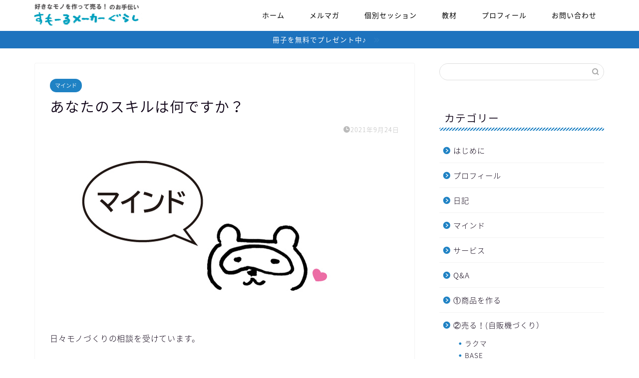

--- FILE ---
content_type: text/html; charset=UTF-8
request_url: https://smallmaker.net/%E3%81%82%E3%81%AA%E3%81%9F%E3%81%AE%E3%82%B9%E3%82%AD%E3%83%AB%E3%81%AF%E4%BD%95%E3%81%A7%E3%81%99%E3%81%8B%EF%BC%9F/
body_size: 15299
content:
<!DOCTYPE html>
<html lang="ja">
<head prefix="og: http://ogp.me/ns# fb: http://ogp.me/ns/fb# article: http://ogp.me/ns/article#">
<meta charset="utf-8">
<meta http-equiv="X-UA-Compatible" content="IE=edge">
<meta name="viewport" content="width=device-width, initial-scale=1">
<!-- ここからOGP -->
<meta property="og:type" content="blog">
<meta property="og:title" content="あなたのスキルは何ですか？｜すもーるメーカーぐらし"> 
<meta property="og:url" content="https://smallmaker.net/%e3%81%82%e3%81%aa%e3%81%9f%e3%81%ae%e3%82%b9%e3%82%ad%e3%83%ab%e3%81%af%e4%bd%95%e3%81%a7%e3%81%99%e3%81%8b%ef%bc%9f/"> 
<meta property="og:description" content="日々モノづくりの相談を受けています。 相談者さんはモノ作りがお好きな人なので ほとんどの人が何かしらの制作スキルをお持ち"> 
<meta property="og:image" content="https://smallmaker.net/wp-content/uploads/2020/04/マインド02.jpg">
<meta property="og:site_name" content="すもーるメーカーぐらし">
<meta property="fb:admins" content="">
<meta name="twitter:card" content="summary">
<!-- ここまでOGP --> 

<meta name="description" itemprop="description" content="日々モノづくりの相談を受けています。 相談者さんはモノ作りがお好きな人なので ほとんどの人が何かしらの制作スキルをお持ち" >
<link rel="canonical" href="https://smallmaker.net/%e3%81%82%e3%81%aa%e3%81%9f%e3%81%ae%e3%82%b9%e3%82%ad%e3%83%ab%e3%81%af%e4%bd%95%e3%81%a7%e3%81%99%e3%81%8b%ef%bc%9f/">
<title>あなたのスキルは何ですか？｜すもーるメーカーぐらし</title>
<meta name='robots' content='max-image-preview:large' />
<link rel='dns-prefetch' href='//ajax.googleapis.com' />
<link rel='dns-prefetch' href='//cdnjs.cloudflare.com' />
<link rel='dns-prefetch' href='//use.fontawesome.com' />
<link rel='dns-prefetch' href='//s.w.org' />
<link rel="alternate" type="application/rss+xml" title="すもーるメーカーぐらし &raquo; フィード" href="https://smallmaker.net/feed/" />
<link rel="alternate" type="application/rss+xml" title="すもーるメーカーぐらし &raquo; コメントフィード" href="https://smallmaker.net/comments/feed/" />
<link rel="alternate" type="application/rss+xml" title="すもーるメーカーぐらし &raquo; あなたのスキルは何ですか？ のコメントのフィード" href="https://smallmaker.net/%e3%81%82%e3%81%aa%e3%81%9f%e3%81%ae%e3%82%b9%e3%82%ad%e3%83%ab%e3%81%af%e4%bd%95%e3%81%a7%e3%81%99%e3%81%8b%ef%bc%9f/feed/" />
<script type="text/javascript">
window._wpemojiSettings = {"baseUrl":"https:\/\/s.w.org\/images\/core\/emoji\/13.1.0\/72x72\/","ext":".png","svgUrl":"https:\/\/s.w.org\/images\/core\/emoji\/13.1.0\/svg\/","svgExt":".svg","source":{"concatemoji":"https:\/\/smallmaker.net\/wp-includes\/js\/wp-emoji-release.min.js?ver=5.9.12"}};
/*! This file is auto-generated */
!function(e,a,t){var n,r,o,i=a.createElement("canvas"),p=i.getContext&&i.getContext("2d");function s(e,t){var a=String.fromCharCode;p.clearRect(0,0,i.width,i.height),p.fillText(a.apply(this,e),0,0);e=i.toDataURL();return p.clearRect(0,0,i.width,i.height),p.fillText(a.apply(this,t),0,0),e===i.toDataURL()}function c(e){var t=a.createElement("script");t.src=e,t.defer=t.type="text/javascript",a.getElementsByTagName("head")[0].appendChild(t)}for(o=Array("flag","emoji"),t.supports={everything:!0,everythingExceptFlag:!0},r=0;r<o.length;r++)t.supports[o[r]]=function(e){if(!p||!p.fillText)return!1;switch(p.textBaseline="top",p.font="600 32px Arial",e){case"flag":return s([127987,65039,8205,9895,65039],[127987,65039,8203,9895,65039])?!1:!s([55356,56826,55356,56819],[55356,56826,8203,55356,56819])&&!s([55356,57332,56128,56423,56128,56418,56128,56421,56128,56430,56128,56423,56128,56447],[55356,57332,8203,56128,56423,8203,56128,56418,8203,56128,56421,8203,56128,56430,8203,56128,56423,8203,56128,56447]);case"emoji":return!s([10084,65039,8205,55357,56613],[10084,65039,8203,55357,56613])}return!1}(o[r]),t.supports.everything=t.supports.everything&&t.supports[o[r]],"flag"!==o[r]&&(t.supports.everythingExceptFlag=t.supports.everythingExceptFlag&&t.supports[o[r]]);t.supports.everythingExceptFlag=t.supports.everythingExceptFlag&&!t.supports.flag,t.DOMReady=!1,t.readyCallback=function(){t.DOMReady=!0},t.supports.everything||(n=function(){t.readyCallback()},a.addEventListener?(a.addEventListener("DOMContentLoaded",n,!1),e.addEventListener("load",n,!1)):(e.attachEvent("onload",n),a.attachEvent("onreadystatechange",function(){"complete"===a.readyState&&t.readyCallback()})),(n=t.source||{}).concatemoji?c(n.concatemoji):n.wpemoji&&n.twemoji&&(c(n.twemoji),c(n.wpemoji)))}(window,document,window._wpemojiSettings);
</script>
<style type="text/css">
img.wp-smiley,
img.emoji {
	display: inline !important;
	border: none !important;
	box-shadow: none !important;
	height: 1em !important;
	width: 1em !important;
	margin: 0 0.07em !important;
	vertical-align: -0.1em !important;
	background: none !important;
	padding: 0 !important;
}
</style>
	<link rel='stylesheet' id='wp-block-library-css'  href='https://smallmaker.net/wp-includes/css/dist/block-library/style.min.css?ver=5.9.12' type='text/css' media='all' />
<style id='global-styles-inline-css' type='text/css'>
body{--wp--preset--color--black: #000000;--wp--preset--color--cyan-bluish-gray: #abb8c3;--wp--preset--color--white: #ffffff;--wp--preset--color--pale-pink: #f78da7;--wp--preset--color--vivid-red: #cf2e2e;--wp--preset--color--luminous-vivid-orange: #ff6900;--wp--preset--color--luminous-vivid-amber: #fcb900;--wp--preset--color--light-green-cyan: #7bdcb5;--wp--preset--color--vivid-green-cyan: #00d084;--wp--preset--color--pale-cyan-blue: #8ed1fc;--wp--preset--color--vivid-cyan-blue: #0693e3;--wp--preset--color--vivid-purple: #9b51e0;--wp--preset--gradient--vivid-cyan-blue-to-vivid-purple: linear-gradient(135deg,rgba(6,147,227,1) 0%,rgb(155,81,224) 100%);--wp--preset--gradient--light-green-cyan-to-vivid-green-cyan: linear-gradient(135deg,rgb(122,220,180) 0%,rgb(0,208,130) 100%);--wp--preset--gradient--luminous-vivid-amber-to-luminous-vivid-orange: linear-gradient(135deg,rgba(252,185,0,1) 0%,rgba(255,105,0,1) 100%);--wp--preset--gradient--luminous-vivid-orange-to-vivid-red: linear-gradient(135deg,rgba(255,105,0,1) 0%,rgb(207,46,46) 100%);--wp--preset--gradient--very-light-gray-to-cyan-bluish-gray: linear-gradient(135deg,rgb(238,238,238) 0%,rgb(169,184,195) 100%);--wp--preset--gradient--cool-to-warm-spectrum: linear-gradient(135deg,rgb(74,234,220) 0%,rgb(151,120,209) 20%,rgb(207,42,186) 40%,rgb(238,44,130) 60%,rgb(251,105,98) 80%,rgb(254,248,76) 100%);--wp--preset--gradient--blush-light-purple: linear-gradient(135deg,rgb(255,206,236) 0%,rgb(152,150,240) 100%);--wp--preset--gradient--blush-bordeaux: linear-gradient(135deg,rgb(254,205,165) 0%,rgb(254,45,45) 50%,rgb(107,0,62) 100%);--wp--preset--gradient--luminous-dusk: linear-gradient(135deg,rgb(255,203,112) 0%,rgb(199,81,192) 50%,rgb(65,88,208) 100%);--wp--preset--gradient--pale-ocean: linear-gradient(135deg,rgb(255,245,203) 0%,rgb(182,227,212) 50%,rgb(51,167,181) 100%);--wp--preset--gradient--electric-grass: linear-gradient(135deg,rgb(202,248,128) 0%,rgb(113,206,126) 100%);--wp--preset--gradient--midnight: linear-gradient(135deg,rgb(2,3,129) 0%,rgb(40,116,252) 100%);--wp--preset--duotone--dark-grayscale: url('#wp-duotone-dark-grayscale');--wp--preset--duotone--grayscale: url('#wp-duotone-grayscale');--wp--preset--duotone--purple-yellow: url('#wp-duotone-purple-yellow');--wp--preset--duotone--blue-red: url('#wp-duotone-blue-red');--wp--preset--duotone--midnight: url('#wp-duotone-midnight');--wp--preset--duotone--magenta-yellow: url('#wp-duotone-magenta-yellow');--wp--preset--duotone--purple-green: url('#wp-duotone-purple-green');--wp--preset--duotone--blue-orange: url('#wp-duotone-blue-orange');--wp--preset--font-size--small: 13px;--wp--preset--font-size--medium: 20px;--wp--preset--font-size--large: 36px;--wp--preset--font-size--x-large: 42px;}.has-black-color{color: var(--wp--preset--color--black) !important;}.has-cyan-bluish-gray-color{color: var(--wp--preset--color--cyan-bluish-gray) !important;}.has-white-color{color: var(--wp--preset--color--white) !important;}.has-pale-pink-color{color: var(--wp--preset--color--pale-pink) !important;}.has-vivid-red-color{color: var(--wp--preset--color--vivid-red) !important;}.has-luminous-vivid-orange-color{color: var(--wp--preset--color--luminous-vivid-orange) !important;}.has-luminous-vivid-amber-color{color: var(--wp--preset--color--luminous-vivid-amber) !important;}.has-light-green-cyan-color{color: var(--wp--preset--color--light-green-cyan) !important;}.has-vivid-green-cyan-color{color: var(--wp--preset--color--vivid-green-cyan) !important;}.has-pale-cyan-blue-color{color: var(--wp--preset--color--pale-cyan-blue) !important;}.has-vivid-cyan-blue-color{color: var(--wp--preset--color--vivid-cyan-blue) !important;}.has-vivid-purple-color{color: var(--wp--preset--color--vivid-purple) !important;}.has-black-background-color{background-color: var(--wp--preset--color--black) !important;}.has-cyan-bluish-gray-background-color{background-color: var(--wp--preset--color--cyan-bluish-gray) !important;}.has-white-background-color{background-color: var(--wp--preset--color--white) !important;}.has-pale-pink-background-color{background-color: var(--wp--preset--color--pale-pink) !important;}.has-vivid-red-background-color{background-color: var(--wp--preset--color--vivid-red) !important;}.has-luminous-vivid-orange-background-color{background-color: var(--wp--preset--color--luminous-vivid-orange) !important;}.has-luminous-vivid-amber-background-color{background-color: var(--wp--preset--color--luminous-vivid-amber) !important;}.has-light-green-cyan-background-color{background-color: var(--wp--preset--color--light-green-cyan) !important;}.has-vivid-green-cyan-background-color{background-color: var(--wp--preset--color--vivid-green-cyan) !important;}.has-pale-cyan-blue-background-color{background-color: var(--wp--preset--color--pale-cyan-blue) !important;}.has-vivid-cyan-blue-background-color{background-color: var(--wp--preset--color--vivid-cyan-blue) !important;}.has-vivid-purple-background-color{background-color: var(--wp--preset--color--vivid-purple) !important;}.has-black-border-color{border-color: var(--wp--preset--color--black) !important;}.has-cyan-bluish-gray-border-color{border-color: var(--wp--preset--color--cyan-bluish-gray) !important;}.has-white-border-color{border-color: var(--wp--preset--color--white) !important;}.has-pale-pink-border-color{border-color: var(--wp--preset--color--pale-pink) !important;}.has-vivid-red-border-color{border-color: var(--wp--preset--color--vivid-red) !important;}.has-luminous-vivid-orange-border-color{border-color: var(--wp--preset--color--luminous-vivid-orange) !important;}.has-luminous-vivid-amber-border-color{border-color: var(--wp--preset--color--luminous-vivid-amber) !important;}.has-light-green-cyan-border-color{border-color: var(--wp--preset--color--light-green-cyan) !important;}.has-vivid-green-cyan-border-color{border-color: var(--wp--preset--color--vivid-green-cyan) !important;}.has-pale-cyan-blue-border-color{border-color: var(--wp--preset--color--pale-cyan-blue) !important;}.has-vivid-cyan-blue-border-color{border-color: var(--wp--preset--color--vivid-cyan-blue) !important;}.has-vivid-purple-border-color{border-color: var(--wp--preset--color--vivid-purple) !important;}.has-vivid-cyan-blue-to-vivid-purple-gradient-background{background: var(--wp--preset--gradient--vivid-cyan-blue-to-vivid-purple) !important;}.has-light-green-cyan-to-vivid-green-cyan-gradient-background{background: var(--wp--preset--gradient--light-green-cyan-to-vivid-green-cyan) !important;}.has-luminous-vivid-amber-to-luminous-vivid-orange-gradient-background{background: var(--wp--preset--gradient--luminous-vivid-amber-to-luminous-vivid-orange) !important;}.has-luminous-vivid-orange-to-vivid-red-gradient-background{background: var(--wp--preset--gradient--luminous-vivid-orange-to-vivid-red) !important;}.has-very-light-gray-to-cyan-bluish-gray-gradient-background{background: var(--wp--preset--gradient--very-light-gray-to-cyan-bluish-gray) !important;}.has-cool-to-warm-spectrum-gradient-background{background: var(--wp--preset--gradient--cool-to-warm-spectrum) !important;}.has-blush-light-purple-gradient-background{background: var(--wp--preset--gradient--blush-light-purple) !important;}.has-blush-bordeaux-gradient-background{background: var(--wp--preset--gradient--blush-bordeaux) !important;}.has-luminous-dusk-gradient-background{background: var(--wp--preset--gradient--luminous-dusk) !important;}.has-pale-ocean-gradient-background{background: var(--wp--preset--gradient--pale-ocean) !important;}.has-electric-grass-gradient-background{background: var(--wp--preset--gradient--electric-grass) !important;}.has-midnight-gradient-background{background: var(--wp--preset--gradient--midnight) !important;}.has-small-font-size{font-size: var(--wp--preset--font-size--small) !important;}.has-medium-font-size{font-size: var(--wp--preset--font-size--medium) !important;}.has-large-font-size{font-size: var(--wp--preset--font-size--large) !important;}.has-x-large-font-size{font-size: var(--wp--preset--font-size--x-large) !important;}
</style>
<link rel='stylesheet' id='contact-form-7-css'  href='https://smallmaker.net/wp-content/plugins/contact-form-7/includes/css/styles.css?ver=5.0.5' type='text/css' media='all' />
<link rel='stylesheet' id='theme-style-css'  href='https://smallmaker.net/wp-content/themes/jin/style.css?ver=5.9.12' type='text/css' media='all' />
<link rel='stylesheet' id='fontawesome-style-css'  href='https://use.fontawesome.com/releases/v5.6.3/css/all.css?ver=5.9.12' type='text/css' media='all' />
<link rel='stylesheet' id='swiper-style-css'  href='https://cdnjs.cloudflare.com/ajax/libs/Swiper/4.0.7/css/swiper.min.css?ver=5.9.12' type='text/css' media='all' />
<link rel="https://api.w.org/" href="https://smallmaker.net/wp-json/" /><link rel="alternate" type="application/json" href="https://smallmaker.net/wp-json/wp/v2/posts/2643" /><link rel='shortlink' href='https://smallmaker.net/?p=2643' />
<link rel="alternate" type="application/json+oembed" href="https://smallmaker.net/wp-json/oembed/1.0/embed?url=https%3A%2F%2Fsmallmaker.net%2F%25e3%2581%2582%25e3%2581%25aa%25e3%2581%259f%25e3%2581%25ae%25e3%2582%25b9%25e3%2582%25ad%25e3%2583%25ab%25e3%2581%25af%25e4%25bd%2595%25e3%2581%25a7%25e3%2581%2599%25e3%2581%258b%25ef%25bc%259f%2F" />
<link rel="alternate" type="text/xml+oembed" href="https://smallmaker.net/wp-json/oembed/1.0/embed?url=https%3A%2F%2Fsmallmaker.net%2F%25e3%2581%2582%25e3%2581%25aa%25e3%2581%259f%25e3%2581%25ae%25e3%2582%25b9%25e3%2582%25ad%25e3%2583%25ab%25e3%2581%25af%25e4%25bd%2595%25e3%2581%25a7%25e3%2581%2599%25e3%2581%258b%25ef%25bc%259f%2F&#038;format=xml" />

<link rel="stylesheet" href="https://smallmaker.net/wp-content/plugins/count-per-day/counter.css" type="text/css" />
	<style type="text/css">
		#wrapper {
			background-color: #ffffff;
			background-image: url();
					}

		.related-entry-headline-text span:before,
		#comment-title span:before,
		#reply-title span:before {
			background-color: #1f82c4;
			border-color: #1f82c4 !important;
		}

		#breadcrumb:after,
		#page-top a {
			background-color: #1ea7bc;
		}

		footer {
			background-color: #1ea7bc;
		}

		.footer-inner a,
		#copyright,
		#copyright-center {
			border-color: #000000 !important;
			color: #000000 !important;
		}

		#footer-widget-area {
			border-color: #000000 !important;
		}

		.page-top-footer a {
			color: #1ea7bc !important;
		}

		#breadcrumb ul li,
		#breadcrumb ul li a {
			color: #1ea7bc !important;
		}

		body,
		a,
		a:link,
		a:visited,
		.my-profile,
		.widgettitle,
		.tabBtn-mag label {
			color: #0d0015;
		}

		a:hover {
			color: #e22255;
		}

		.widget_nav_menu ul>li>a:before,
		.widget_categories ul>li>a:before,
		.widget_pages ul>li>a:before,
		.widget_recent_entries ul>li>a:before,
		.widget_archive ul>li>a:before,
		.widget_archive form:after,
		.widget_categories form:after,
		.widget_nav_menu ul>li>ul.sub-menu>li>a:before,
		.widget_categories ul>li>.children>li>a:before,
		.widget_pages ul>li>.children>li>a:before,
		.widget_nav_menu ul>li>ul.sub-menu>li>ul.sub-menu li>a:before,
		.widget_categories ul>li>.children>li>.children li>a:before,
		.widget_pages ul>li>.children>li>.children li>a:before {
			color: #1f82c4;
		}

		.widget_nav_menu ul .sub-menu .sub-menu li a:before {
			background-color: #0d0015 !important;
		}
		.d--labeling-act-border{
			border-color: rgba(13,0,21,0.18);
		}
		.c--labeling-act.d--labeling-act-solid{
			background-color: rgba(13,0,21,0.06);
		}
		.a--labeling-act{
			color: rgba(13,0,21,0.6);
		}
		.a--labeling-small-act span{
			background-color: rgba(13,0,21,0.21);
		}
		.c--labeling-act.d--labeling-act-strong{
			background-color: rgba(13,0,21,0.045);
		}
		.d--labeling-act-strong .a--labeling-act{
			color: rgba(13,0,21,0.75);
		}


		footer .footer-widget,
		footer .footer-widget a,
		footer .footer-widget ul li,
		.footer-widget.widget_nav_menu ul>li>a:before,
		.footer-widget.widget_categories ul>li>a:before,
		.footer-widget.widget_recent_entries ul>li>a:before,
		.footer-widget.widget_pages ul>li>a:before,
		.footer-widget.widget_archive ul>li>a:before,
		footer .widget_tag_cloud .tagcloud a:before {
			color: #000000 !important;
			border-color: #000000 !important;
		}

		footer .footer-widget .widgettitle {
			color: #000000 !important;
			border-color: #1f82c4 !important;
		}

		footer .widget_nav_menu ul .children .children li a:before,
		footer .widget_categories ul .children .children li a:before,
		footer .widget_nav_menu ul .sub-menu .sub-menu li a:before {
			background-color: #000000 !important;
		}

		#drawernav a:hover,
		.post-list-title,
		#prev-next p,
		#toc_container .toc_list li a {
			color: #0d0015 !important;
		}

		#header-box {
			background-color: #ffffff;
		}

		@media (min-width: 768px) {
			.top-image-meta {
				margin-top: calc(0px - 30px);
			}
		}

		@media (min-width: 1200px) {
			.top-image-meta {
				margin-top: calc(0px);
			}
		}

		.pickup-contents:before {
			background-color: #ffffff !important;
		}

		.main-image-text {
			color: #555;
		}

		.main-image-text-sub {
			color: #000000;
		}

		@media (min-width: 481px) {
			#site-info {
				padding-top: 5px !important;
				padding-bottom: 5px !important;
			}
		}

		#site-info span a {
			color: #0d0015 !important;
		}

		#headmenu .headsns .line a svg {
			fill: #000000 !important;
		}

		#headmenu .headsns a,
		#headmenu {
			color: #000000 !important;
			border-color: #000000 !important;
		}

		.profile-follow .line-sns a svg {
			fill: #1f82c4 !important;
		}

		.profile-follow .line-sns a:hover svg {
			fill: #1f82c4 !important;
		}

		.profile-follow a {
			color: #1f82c4 !important;
			border-color: #1f82c4 !important;
		}

		.profile-follow a:hover,
		#headmenu .headsns a:hover {
			color: #1f82c4 !important;
			border-color: #1f82c4 !important;
		}

		.search-box:hover {
			color: #1f82c4 !important;
			border-color: #1f82c4 !important;
		}

		#header #headmenu .headsns .line a:hover svg {
			fill: #1f82c4 !important;
		}

		.cps-icon-bar,
		#navtoggle:checked+.sp-menu-open .cps-icon-bar {
			background-color: #0d0015;
		}

		#nav-container {
			background-color: #3a3a3a;
		}

		.menu-box .menu-item svg {
			fill: #000000;
		}

		#drawernav ul.menu-box>li>a,
		#drawernav2 ul.menu-box>li>a,
		#drawernav3 ul.menu-box>li>a,
		#drawernav4 ul.menu-box>li>a,
		#drawernav5 ul.menu-box>li>a,
		#drawernav ul.menu-box>li.menu-item-has-children:after,
		#drawernav2 ul.menu-box>li.menu-item-has-children:after,
		#drawernav3 ul.menu-box>li.menu-item-has-children:after,
		#drawernav4 ul.menu-box>li.menu-item-has-children:after,
		#drawernav5 ul.menu-box>li.menu-item-has-children:after {
			color: #000000 !important;
		}

		#drawernav ul.menu-box li a,
		#drawernav2 ul.menu-box li a,
		#drawernav3 ul.menu-box li a,
		#drawernav4 ul.menu-box li a,
		#drawernav5 ul.menu-box li a {
			font-size: 14px !important;
		}

		#drawernav3 ul.menu-box>li {
			color: #0d0015 !important;
		}

		#drawernav4 .menu-box>.menu-item>a:after,
		#drawernav3 .menu-box>.menu-item>a:after,
		#drawernav .menu-box>.menu-item>a:after {
			background-color: #000000 !important;
		}

		#drawernav2 .menu-box>.menu-item:hover,
		#drawernav5 .menu-box>.menu-item:hover {
			border-top-color: #1f82c4 !important;
		}

		.cps-info-bar a {
			background-color: #1e73be !important;
		}

		@media (min-width: 768px) {
			.post-list-mag .post-list-item:not(:nth-child(2n)) {
				margin-right: 2.6%;
			}
		}

		@media (min-width: 768px) {

			#tab-1:checked~.tabBtn-mag li [for="tab-1"]:after,
			#tab-2:checked~.tabBtn-mag li [for="tab-2"]:after,
			#tab-3:checked~.tabBtn-mag li [for="tab-3"]:after,
			#tab-4:checked~.tabBtn-mag li [for="tab-4"]:after {
				border-top-color: #1f82c4 !important;
			}

			.tabBtn-mag label {
				border-bottom-color: #1f82c4 !important;
			}
		}

		#tab-1:checked~.tabBtn-mag li [for="tab-1"],
		#tab-2:checked~.tabBtn-mag li [for="tab-2"],
		#tab-3:checked~.tabBtn-mag li [for="tab-3"],
		#tab-4:checked~.tabBtn-mag li [for="tab-4"],
		#prev-next a.next:after,
		#prev-next a.prev:after,
		.more-cat-button a:hover span:before {
			background-color: #1f82c4 !important;
		}


		.swiper-slide .post-list-cat,
		.post-list-mag .post-list-cat,
		.post-list-mag3col .post-list-cat,
		.post-list-mag-sp1col .post-list-cat,
		.swiper-pagination-bullet-active,
		.pickup-cat,
		.post-list .post-list-cat,
		#breadcrumb .bcHome a:hover span:before,
		.popular-item:nth-child(1) .pop-num,
		.popular-item:nth-child(2) .pop-num,
		.popular-item:nth-child(3) .pop-num {
			background-color: #1f82c4 !important;
		}

		.sidebar-btn a,
		.profile-sns-menu {
			background-color: #1f82c4 !important;
		}

		.sp-sns-menu a,
		.pickup-contents-box a:hover .pickup-title {
			border-color: #1f82c4 !important;
			color: #1f82c4 !important;
		}

		.pro-line svg {
			fill: #1f82c4 !important;
		}

		.cps-post-cat a,
		.meta-cat,
		.popular-cat {
			background-color: #1f82c4 !important;
			border-color: #1f82c4 !important;
		}

		.tagicon,
		.tag-box a,
		#toc_container .toc_list>li,
		#toc_container .toc_title {
			color: #1f82c4 !important;
		}

		.widget_tag_cloud a::before {
			color: #0d0015 !important;
		}

		.tag-box a,
		#toc_container:before {
			border-color: #1f82c4 !important;
		}

		.cps-post-cat a:hover {
			color: #e22255 !important;
		}

		.pagination li:not([class*="current"]) a:hover,
		.widget_tag_cloud a:hover {
			background-color: #1f82c4 !important;
		}

		.pagination li:not([class*="current"]) a:hover {
			opacity: 0.5 !important;
		}

		.pagination li.current a {
			background-color: #1f82c4 !important;
			border-color: #1f82c4 !important;
		}

		.nextpage a:hover span {
			color: #1f82c4 !important;
			border-color: #1f82c4 !important;
		}

		.cta-content:before {
			background-color: #393542 !important;
		}

		.cta-text,
		.info-title {
			color: #fff !important;
		}

		#footer-widget-area.footer_style1 .widgettitle {
			border-color: #1f82c4 !important;
		}

		.sidebar_style1 .widgettitle,
		.sidebar_style5 .widgettitle {
			border-color: #1f82c4 !important;
		}

		.sidebar_style2 .widgettitle,
		.sidebar_style4 .widgettitle,
		.sidebar_style6 .widgettitle,
		#home-bottom-widget .widgettitle,
		#home-top-widget .widgettitle,
		#post-bottom-widget .widgettitle,
		#post-top-widget .widgettitle {
			background-color: #1f82c4 !important;
		}

		#home-bottom-widget .widget_search .search-box input[type="submit"],
		#home-top-widget .widget_search .search-box input[type="submit"],
		#post-bottom-widget .widget_search .search-box input[type="submit"],
		#post-top-widget .widget_search .search-box input[type="submit"] {
			background-color: #1f82c4 !important;
		}

		.tn-logo-size {
			font-size: 90% !important;
		}

		@media (min-width: 481px) {
			.tn-logo-size img {
				width: calc(90%*0.5) !important;
			}
		}

		@media (min-width: 768px) {
			.tn-logo-size img {
				width: calc(90%*2.2) !important;
			}
		}

		@media (min-width: 1200px) {
			.tn-logo-size img {
				width: 90% !important;
			}
		}

		.sp-logo-size {
			font-size: 80% !important;
		}

		.sp-logo-size img {
			width: 80% !important;
		}

		.cps-post-main ul>li:before,
		.cps-post-main ol>li:before {
			background-color: #1f82c4 !important;
		}

		.profile-card .profile-title {
			background-color: #1f82c4 !important;
		}

		.profile-card {
			border-color: #1f82c4 !important;
		}

		.cps-post-main a {
			color: #e22255;
		}

		.cps-post-main .marker {
			background: -webkit-linear-gradient(transparent 60%, #ffe2e9 0%);
			background: linear-gradient(transparent 60%, #ffe2e9 0%);
		}

		.cps-post-main .marker2 {
			background: -webkit-linear-gradient(transparent 60%, #a9eaf2 0%);
			background: linear-gradient(transparent 60%, #a9eaf2 0%);
		}

		.cps-post-main .jic-sc {
			color: #e9546b;
		}


		.simple-box1 {
			border-color: #f79bb1 !important;
		}

		.simple-box2 {
			border-color: #ffffff !important;
		}

		.simple-box3 {
			border-color: #22acd6 !important;
		}

		.simple-box4 {
			border-color: #7badd8 !important;
		}

		.simple-box4:before {
			background-color: #7badd8;
		}

		.simple-box5 {
			border-color: #e896c7 !important;
		}

		.simple-box5:before {
			background-color: #e896c7;
		}

		.simple-box6 {
			background-color: #bbefb6 !important;
		}

		.simple-box7 {
			border-color: #def1f9 !important;
		}

		.simple-box7:before {
			background-color: #def1f9 !important;
		}

		.simple-box8 {
			border-color: #96ddc1 !important;
		}

		.simple-box8:before {
			background-color: #96ddc1 !important;
		}

		.simple-box9:before {
			background-color: #5dc13c !important;
		}

		.simple-box9:after {
			border-color: #5dc13c #5dc13c #fff #fff !important;
		}

		.kaisetsu-box1:before,
		.kaisetsu-box1-title {
			background-color: #ffb49e !important;
		}

		.kaisetsu-box2 {
			border-color: #9acc1e !important;
		}

		.kaisetsu-box2-title {
			background-color: #9acc1e !important;
		}

		.kaisetsu-box4 {
			border-color: #ea91a9 !important;
		}

		.kaisetsu-box4-title {
			background-color: #ea91a9 !important;
		}

		.kaisetsu-box5:before {
			background-color: #57b3ba !important;
		}

		.kaisetsu-box5-title {
			background-color: #57b3ba !important;
		}

		.concept-box1 {
			border-color: #85db8f !important;
		}

		.concept-box1:after {
			background-color: #85db8f !important;
		}

		.concept-box1:before {
			content: "ポイント" !important;
			color: #85db8f !important;
		}

		.concept-box2 {
			border-color: #f7cf6a !important;
		}

		.concept-box2:after {
			background-color: #f7cf6a !important;
		}

		.concept-box2:before {
			content: "注意点" !important;
			color: #f7cf6a !important;
		}

		.concept-box3 {
			border-color: #86cee8 !important;
		}

		.concept-box3:after {
			background-color: #86cee8 !important;
		}

		.concept-box3:before {
			content: "良い例" !important;
			color: #86cee8 !important;
		}

		.concept-box4 {
			border-color: #ed8989 !important;
		}

		.concept-box4:after {
			background-color: #ed8989 !important;
		}

		.concept-box4:before {
			content: "悪い例" !important;
			color: #ed8989 !important;
		}

		.concept-box5 {
			border-color: #9e9e9e !important;
		}

		.concept-box5:after {
			background-color: #9e9e9e !important;
		}

		.concept-box5:before {
			content: "参考" !important;
			color: #9e9e9e !important;
		}

		.concept-box6 {
			border-color: #8eaced !important;
		}

		.concept-box6:after {
			background-color: #8eaced !important;
		}

		.concept-box6:before {
			content: "メモ" !important;
			color: #8eaced !important;
		}

		.innerlink-box1,
		.blog-card {
			border-color: #9acc1e !important;
		}

		.innerlink-box1-title {
			background-color: #9acc1e !important;
			border-color: #9acc1e !important;
		}

		.innerlink-box1:before,
		.blog-card-hl-box {
			background-color: #9acc1e !important;
		}

		.jin-ac-box01-title::after {
			color: #1f82c4;
		}

		.color-button01 a,
		.color-button01 a:hover,
		.color-button01:before {
			background-color: #9acc1e !important;
		}

		.top-image-btn-color a,
		.top-image-btn-color a:hover,
		.top-image-btn-color:before {
			background-color: #b533bf !important;
		}

		.color-button02 a,
		.color-button02 a:hover,
		.color-button02:before {
			background-color: #206fd6 !important;
		}

		.color-button01-big a,
		.color-button01-big a:hover,
		.color-button01-big:before {
			background-color: #207ac9 !important;
		}

		.color-button01-big a,
		.color-button01-big:before {
			border-radius: 5px !important;
		}

		.color-button01-big a {
			padding-top: 20px !important;
			padding-bottom: 20px !important;
		}

		.color-button02-big a,
		.color-button02-big a:hover,
		.color-button02-big:before {
			background-color: #e25178 !important;
		}

		.color-button02-big a,
		.color-button02-big:before {
			border-radius: 40px !important;
		}

		.color-button02-big a {
			padding-top: 20px !important;
			padding-bottom: 20px !important;
		}

		.color-button01-big {
			width: 75% !important;
		}

		.color-button02-big {
			width: 75% !important;
		}

		.top-image-btn-color:before,
		.color-button01:before,
		.color-button02:before,
		.color-button01-big:before,
		.color-button02-big:before {
			bottom: -1px;
			left: -1px;
			width: 100%;
			height: 100%;
			border-radius: 6px;
			box-shadow: 0px 1px 5px 0px rgba(0, 0, 0, 0.25);
			-webkit-transition: all .4s;
			transition: all .4s;
		}

		.top-image-btn-color a:hover,
		.color-button01 a:hover,
		.color-button02 a:hover,
		.color-button01-big a:hover,
		.color-button02-big a:hover {
			-webkit-transform: translateY(2px);
			transform: translateY(2px);
			-webkit-filter: brightness(0.95);
			filter: brightness(0.95);
		}

		.top-image-btn-color:hover:before,
		.color-button01:hover:before,
		.color-button02:hover:before,
		.color-button01-big:hover:before,
		.color-button02-big:hover:before {
			-webkit-transform: translateY(2px);
			transform: translateY(2px);
			box-shadow: none !important;
		}

		.h2-style01 h2,
		.h2-style02 h2:before,
		.h2-style03 h2,
		.h2-style04 h2:before,
		.h2-style05 h2,
		.h2-style07 h2:before,
		.h2-style07 h2:after,
		.h3-style03 h3:before,
		.h3-style02 h3:before,
		.h3-style05 h3:before,
		.h3-style07 h3:before,
		.h2-style08 h2:after,
		.h2-style10 h2:before,
		.h2-style10 h2:after,
		.h3-style02 h3:after,
		.h4-style02 h4:before {
			background-color: #1f82c4 !important;
		}

		.h3-style01 h3,
		.h3-style04 h3,
		.h3-style05 h3,
		.h3-style06 h3,
		.h4-style01 h4,
		.h2-style02 h2,
		.h2-style08 h2,
		.h2-style08 h2:before,
		.h2-style09 h2,
		.h4-style03 h4 {
			border-color: #1f82c4 !important;
		}

		.h2-style05 h2:before {
			border-top-color: #1f82c4 !important;
		}

		.h2-style06 h2:before,
		.sidebar_style3 .widgettitle:after {
			background-image: linear-gradient(-45deg,
					transparent 25%,
					#1f82c4 25%,
					#1f82c4 50%,
					transparent 50%,
					transparent 75%,
					#1f82c4 75%,
					#1f82c4);
		}

		.jin-h2-icons.h2-style02 h2 .jic:before,
		.jin-h2-icons.h2-style04 h2 .jic:before,
		.jin-h2-icons.h2-style06 h2 .jic:before,
		.jin-h2-icons.h2-style07 h2 .jic:before,
		.jin-h2-icons.h2-style08 h2 .jic:before,
		.jin-h2-icons.h2-style09 h2 .jic:before,
		.jin-h2-icons.h2-style10 h2 .jic:before,
		.jin-h3-icons.h3-style01 h3 .jic:before,
		.jin-h3-icons.h3-style02 h3 .jic:before,
		.jin-h3-icons.h3-style03 h3 .jic:before,
		.jin-h3-icons.h3-style04 h3 .jic:before,
		.jin-h3-icons.h3-style05 h3 .jic:before,
		.jin-h3-icons.h3-style06 h3 .jic:before,
		.jin-h3-icons.h3-style07 h3 .jic:before,
		.jin-h4-icons.h4-style01 h4 .jic:before,
		.jin-h4-icons.h4-style02 h4 .jic:before,
		.jin-h4-icons.h4-style03 h4 .jic:before,
		.jin-h4-icons.h4-style04 h4 .jic:before {
			color: #1f82c4;
		}

		@media all and (-ms-high-contrast:none) {

			*::-ms-backdrop,
			.color-button01:before,
			.color-button02:before,
			.color-button01-big:before,
			.color-button02-big:before {
				background-color: #595857 !important;
			}
		}

		.jin-lp-h2 h2,
		.jin-lp-h2 h2 {
			background-color: transparent !important;
			border-color: transparent !important;
			color: #0d0015 !important;
		}

		.jincolumn-h3style2 {
			border-color: #1f82c4 !important;
		}

		.jinlph2-style1 h2:first-letter {
			color: #1f82c4 !important;
		}

		.jinlph2-style2 h2,
		.jinlph2-style3 h2 {
			border-color: #1f82c4 !important;
		}

		.jin-photo-title .jin-fusen1-down,
		.jin-photo-title .jin-fusen1-even,
		.jin-photo-title .jin-fusen1-up {
			border-left-color: #1f82c4;
		}

		.jin-photo-title .jin-fusen2,
		.jin-photo-title .jin-fusen3 {
			background-color: #1f82c4;
		}

		.jin-photo-title .jin-fusen2:before,
		.jin-photo-title .jin-fusen3:before {
			border-top-color: #1f82c4;
		}

		.has-huge-font-size {
			font-size: 42px !important;
		}

		.has-large-font-size {
			font-size: 36px !important;
		}

		.has-medium-font-size {
			font-size: 20px !important;
		}

		.has-normal-font-size {
			font-size: 16px !important;
		}

		.has-small-font-size {
			font-size: 13px !important;
		}
	</style>
<link rel="icon" href="https://smallmaker.net/wp-content/uploads/2018/12/cropped-tanuall-32x32.jpg" sizes="32x32" />
<link rel="icon" href="https://smallmaker.net/wp-content/uploads/2018/12/cropped-tanuall-192x192.jpg" sizes="192x192" />
<link rel="apple-touch-icon" href="https://smallmaker.net/wp-content/uploads/2018/12/cropped-tanuall-180x180.jpg" />
<meta name="msapplication-TileImage" content="https://smallmaker.net/wp-content/uploads/2018/12/cropped-tanuall-270x270.jpg" />
		<style type="text/css" id="wp-custom-css">
			.proflink a{
	display:block;
	text-align:center;
	padding:7px 10px;
	background:#aaa;/*カラーは変更*/
	width:50%;
	margin:0 auto;
	margin-top:20px;
	border-radius:20px;
	border:3px double #fff;
	font-size:0.65rem;
	color:#fff;
}
.proflink a:hover{
		opacity:0.75;
}

.page-id-2174 .entry-title {
display: none;
}

.page-id-2174 .header-box {
display: none;
}

.page-id-2174 .fixed-content {
display: none;
}

.page-id-2174 .printfriendly {
display: none;
} 

.page-id-2672 .entry-title {
display: none;
}

.page-id-2672 .header-box {
display: none;
}

.page-id-2672 .fixed-content {
display: none;
}

.page-id-2672 .printfriendly {
display: none;
} 

		</style>
			
<!--カエレバCSS-->
<!--アプリーチCSS-->


</head>
<body class="post-template-default single single-post postid-2643 single-format-standard" id="nts-style">
<div id="wrapper">

		
	<div id="scroll-content" class="animate">
	
		<!--ヘッダー-->

					<div id="header-box" class="tn_on header-box animate">
	<div id="header" class="header-type1 header animate">
		
		<div id="site-info" class="ef">
							<span class="tn-logo-size"><a href='https://smallmaker.net/' title='すもーるメーカーぐらし' rel='home'><img src='https://smallmaker.net/wp-content/uploads/2023/11/231123新すもーるヘッダーロゴ.jpg' alt='すもーるメーカーぐらし'></a></span>
					</div>

				<!--グローバルナビゲーション layout3-->
		<div id="drawernav3" class="ef">
			<nav class="fixed-content ef"><ul class="menu-box"><li class="menu-item menu-item-type-custom menu-item-object-custom menu-item-home menu-item-8"><a href="https://smallmaker.net">ホーム</a></li>
<li class="menu-item menu-item-type-post_type menu-item-object-page menu-item-2740"><a href="https://smallmaker.net/2672-2/">メルマガ</a></li>
<li class="menu-item menu-item-type-post_type menu-item-object-page menu-item-2572"><a href="https://smallmaker.net/%e5%a3%b2%e3%82%8c%e3%82%8b%e3%82%82%e3%81%ae%e3%81%a5%e3%81%8f%e3%82%8a%e5%ae%9f%e8%b7%b5%e3%83%97%e3%83%ad%e3%82%b0%e3%83%a9%e3%83%a0%e3%80%90%e9%99%90%e5%ae%9a%e9%96%8b%e5%82%ac/">個別セッション</a></li>
<li class="menu-item menu-item-type-custom menu-item-object-custom menu-item-10"><a href="https://smallmaker.net/category/%e3%82%b5%e3%83%bc%e3%83%93%e3%82%b9/">教材</a></li>
<li class="menu-item menu-item-type-post_type menu-item-object-post menu-item-2581"><a href="https://smallmaker.net/%e3%83%97%e3%83%ad%e3%83%95%e3%82%a3%e3%83%bc%e3%83%ab/">プロフィール</a></li>
<li class="menu-item menu-item-type-custom menu-item-object-custom menu-item-13"><a href="https://smallmaker.net/%e3%81%8a%e5%95%8f%e3%81%84%e5%90%88%e3%82%8f%e3%81%9b/">お問い合わせ</a></li>
</ul></nav>		</div>
		<!--グローバルナビゲーション layout3-->
		
	
		

	</div>
	
		
</div>

	

		<div class="cps-info-bar animate">
		<a href="https://smallmaker.net/2672-2/"><span>冊子を無料でプレゼント中♪</span></a>
	</div>
	
	<!--ヘッダー画像-->
													<!--ヘッダー画像-->

		
		<!--ヘッダー-->

		<div class="clearfix"></div>

			
														
		
	<div id="contents">

		<!--メインコンテンツ-->
			<main id="main-contents" class="main-contents article_style1 animate" itemprop="mainContentOfPage">
				
								
				<section class="cps-post-box hentry">
																	<article class="cps-post">
							<header class="cps-post-header">
																<span class="cps-post-cat category-%e3%83%9e%e3%82%a4%e3%83%b3%e3%83%89" itemprop="keywords"><a href="https://smallmaker.net/category/%e3%83%9e%e3%82%a4%e3%83%b3%e3%83%89/" style="background-color:!important;">マインド</a></span>
																								<h1 class="cps-post-title entry-title" itemprop="headline">あなたのスキルは何ですか？</h1>
								<div class="cps-post-meta vcard">
									<span class="writer fn" itemprop="author" itemscope itemtype="https://schema.org/Person"><span itemprop="name">ゴヤ</span></span>
									<span class="cps-post-date-box">
												<span class="cps-post-date"><i class="jic jin-ifont-watch" aria-hidden="true"></i>&nbsp;<time class="entry-date date published updated" datetime="2021-09-24T17:23:28+09:00">2021年9月24日</time></span>
										</span>
								</div>
								
							</header>
																																													<div class="cps-post-thumb jin-thumb-original" itemscope itemtype="https://schema.org/ImageObject">
												<img src="https://smallmaker.net/wp-content/uploads/2020/04/マインド02.jpg" class="attachment-large_size size-large_size wp-post-image" alt="" width ="696" height ="365" />											</div>
																																									
							
							<div class="cps-post-main-box">
								<div class="cps-post-main    h2-style05 h3-style01 h4-style01 entry-content m-size xs-size-sp" itemprop="articleBody">

									<div class="clearfix"></div>
	
									<p>日々モノづくりの相談を受けています。</p>
<p>相談者さんはモノ作りがお好きな人なので<br />
ほとんどの人が何かしらの制作スキルをお持ちです。</p>
<p>ハンドメイドのスキルを<br />
お持ちの方も多いです。</p>
<p>ハンドメイドでアクセサリーが作れるとか</p>
<p>かわいいイラストが描けるとか</p>
<p>書道ができるとか</p>
<p>そういうスキルです。</p>
<p>それで、<br />
素敵なアクセサリーを作れたら、、、<br />
すぐに売れるようになるかというと</p>
<p>そんなことはなくて、、、、</p>
<p>例えば、ネットショップで売るには<br />
「綺麗な写真」がないと見てもらえません。</p>
<p>綺麗な写真がない。</p>
<p>リアルで見て作品は良かったとしても、<br />
ネット上のお客さんには伝わりません。</p>
<p>つまり売れないのです。</p>
<p>つまり、写真撮影スキルが必要だったりします。</p>
<p>なので2人のアクセサリー作家Aさん、Bさんがいるとして</p>
<p>＜Aさん＞<br />
アクセサリー制作スキル</p>
<p>＜Bさん＞<br />
アクセサリー制作スキル<br />
写真撮影スキル<br />
画像編集スキル</p>
<p>パッと見て二人は同じような<br />
アクセサリー作家です。</p>
<p>しかし現実はBさんはネットで<br />
売っていくための総合スキルを持っています。<br />
これはやはりBさんが優位だったりします。</p>
<p>なので、これRPGのゲーム世界と同じですが、<br />
スキルがあったり、スキルが高い方がゲームを攻略しやすい。</p>
<p>現実で置き換えると、</p>
<p>つまり売れやすい人ということですね。</p>
<p>だって、いくら良いアクセサリー作品だったとしても<br />
写真がイマイチだったら売れないじゃないですか。</p>
<p>なので、、、、</p>
<p>この事実を認識すると</p>
<p>「足りないスキルを強化すれば良い！」<br />
という単純な真実に辿り着きます<br />
（もしくは撮影を外注する発想）</p>
<p>ちなみに、僕も最初は納得がいく<br />
商品写真は撮れませんでした。</p>
<p>しかし練習してコツを掴み<br />
納得いくような写真が撮れるようになりました。</p>
<p>スキルをゲットしたのですね。</p>
<p>そうするとやはり売れます。</p>
<p>伝わるからです。</p>
<p>売れるには色々な要素が絡みますが</p>
<p>流れとしては<br />
1　作品が良い<br />
2　写真も良い<br />
3　商品ページも良い</p>
<p>となり、売れていきます。</p>
<p>なので<br />
「写真は全然ダメ」</p>
<p>「撮影が苦手・・・」</p>
<p>という人は<br />
写真撮影スキルを習得すればいいですし</p>
<p>&nbsp;</p>
<p>「商品説明が苦手」</p>
<p>「何を書いていいかわからない」</p>
<p>という人は<br />
商品説明文を書くスキルを身につければいいです。</p>
<p>&nbsp;</p>
<p>「計算や価格設定が苦手」<br />
という人は計算などのロジックを習えばいいですよね。</p>
<p>まず自分には<br />
何のスキルがあって<br />
何のスキルが不足しているのか？</p>
<p>そこを自覚するところからスタートです。</p>
<p>今日はこのへんで</p>
<p>&nbsp;</p>
<p>売れるモノづくり【メルマガ】プレゼント中(無料)↓<br />
<a href="https://smallmaker.net/210321" target="_blank" rel="noopener">https://smallmaker.net/210321</a></p>
									
																		
									
																		
									
<div class="profile-card">
	<div class="profile-title ef">ABOUT ME</div>
	<div class="profile-flexbox">
		<div class="profile-thumbnail-box">
			<div class="profile-thumbnail"><img src="https://smallmaker.net/wp-content/uploads/2018/12/tanuall-150x150.jpg" width="100" height="100" alt="ゴヤ" class="avatar avatar-100 wp-user-avatar wp-user-avatar-100 alignnone photo" /></div>
		</div>
		<div class="profile-meta">
			<div class="profile-name">ゴヤ</div>
			<div class="profile-desc">サラリーマンの傍ら好きなモノづくりビジネスを開始。 たった1万円からはじめたモノづくりが気づけば100万円越えに！ ネット上に自販機がある「すもーるメーカーぐらし」を実行中。 好きなモノづくりで稼ぎたい人に向けたブログです♪</div>
		</div>
	</div>
	<div class="profile-link-box">
				<div class="profile-link ef"><span><i class="jic jic-type jin-ifont-blogtext"></i>BLOG：</span><a href="https://smallmaker.net/2672-2/" target="_blank">https://smallmaker.net/2672-2/</a></div>
				<div class="profile-follow">
													
								</div>
	</div>
</div>
									
									<div class="clearfix"></div>
<div class="adarea-box">
	</div>
									
																		<div class="related-ad-unit-area"></div>
																		
																		
									

															
								</div>
							</div>
						</article>
						
														</section>
				
								
																
								
<div class="toppost-list-box-simple">
<section class="related-entry-section toppost-list-box-inner">
		<div class="related-entry-headline">
		<div class="related-entry-headline-text ef"><span class="fa-headline"><i class="jic jin-ifont-post" aria-hidden="true"></i>RELATED POST</span></div>
	</div>
						<div class="post-list-mag3col-slide related-slide">
			<div class="swiper-container2">
				<ul class="swiper-wrapper">
					<li class="swiper-slide">
	<article class="post-list-item" itemscope itemtype="https://schema.org/BlogPosting">
		<a class="post-list-link" rel="bookmark" href="https://smallmaker.net/%e8%a1%8c%e5%8b%95%e7%9a%84%e3%81%ab%e3%81%aa%e3%82%8b%e6%96%b9%e6%b3%95/" itemprop='mainEntityOfPage'>
			<div class="post-list-inner">
				<div class="post-list-thumb" itemprop="image" itemscope itemtype="https://schema.org/ImageObject">
																		<img src="https://smallmaker.net/wp-content/uploads/2020/04/マインド02-640x360.jpg" class="attachment-small_size size-small_size wp-post-image" alt="" loading="lazy" width ="235" height ="132" />							<meta itemprop="url" content="https://smallmaker.net/wp-content/uploads/2020/04/マインド02-640x360.jpg">
							<meta itemprop="width" content="320">
							<meta itemprop="height" content="180">
															</div>
				<div class="post-list-meta vcard">
										<span class="post-list-cat category-%e3%83%9e%e3%82%a4%e3%83%b3%e3%83%89" style="background-color:!important;" itemprop="keywords">マインド</span>
					
					<h2 class="post-list-title entry-title" itemprop="headline">行動的になる方法</h2>
											<span class="post-list-date date updated ef" itemprop="datePublished dateModified" datetime="2021-04-22" content="2021-04-22">2021年4月22日</span>
					
					<span class="writer fn" itemprop="author" itemscope itemtype="https://schema.org/Person"><span itemprop="name">ゴヤ</span></span>

					<div class="post-list-publisher" itemprop="publisher" itemscope itemtype="https://schema.org/Organization">
						<span itemprop="logo" itemscope itemtype="https://schema.org/ImageObject">
							<span itemprop="url">https://smallmaker.net/wp-content/uploads/2023/11/231123新すもーるヘッダーロゴ.jpg</span>
						</span>
						<span itemprop="name">すもーるメーカーぐらし</span>
					</div>
				</div>
			</div>
		</a>
	</article>
</li>					<li class="swiper-slide">
	<article class="post-list-item" itemscope itemtype="https://schema.org/BlogPosting">
		<a class="post-list-link" rel="bookmark" href="https://smallmaker.net/%e5%89%af%e6%a5%ad%e3%81%8c%e7%b6%9a%e3%81%84%e3%81%9f%e7%90%86%e7%94%b1/" itemprop='mainEntityOfPage'>
			<div class="post-list-inner">
				<div class="post-list-thumb" itemprop="image" itemscope itemtype="https://schema.org/ImageObject">
																		<img src="https://smallmaker.net/wp-content/uploads/2020/04/日記02-640x353.jpg" class="attachment-small_size size-small_size wp-post-image" alt="" loading="lazy" width ="235" height ="132" />							<meta itemprop="url" content="https://smallmaker.net/wp-content/uploads/2020/04/日記02-640x353.jpg">
							<meta itemprop="width" content="320">
							<meta itemprop="height" content="180">
															</div>
				<div class="post-list-meta vcard">
										<span class="post-list-cat category-%e3%83%9e%e3%82%a4%e3%83%b3%e3%83%89" style="background-color:!important;" itemprop="keywords">マインド</span>
					
					<h2 class="post-list-title entry-title" itemprop="headline">副業が続いた理由</h2>
											<span class="post-list-date date updated ef" itemprop="datePublished dateModified" datetime="2020-11-26" content="2020-11-26">2020年11月26日</span>
					
					<span class="writer fn" itemprop="author" itemscope itemtype="https://schema.org/Person"><span itemprop="name">ゴヤ</span></span>

					<div class="post-list-publisher" itemprop="publisher" itemscope itemtype="https://schema.org/Organization">
						<span itemprop="logo" itemscope itemtype="https://schema.org/ImageObject">
							<span itemprop="url">https://smallmaker.net/wp-content/uploads/2023/11/231123新すもーるヘッダーロゴ.jpg</span>
						</span>
						<span itemprop="name">すもーるメーカーぐらし</span>
					</div>
				</div>
			</div>
		</a>
	</article>
</li>					<li class="swiper-slide">
	<article class="post-list-item" itemscope itemtype="https://schema.org/BlogPosting">
		<a class="post-list-link" rel="bookmark" href="https://smallmaker.net/%e3%81%82%e3%81%aa%e3%81%9f%e3%81%ab%e8%b3%aa%e5%95%8f%e3%81%a7%e3%81%99/" itemprop='mainEntityOfPage'>
			<div class="post-list-inner">
				<div class="post-list-thumb" itemprop="image" itemscope itemtype="https://schema.org/ImageObject">
																		<img src="https://smallmaker.net/wp-content/uploads/2020/04/マインド02-640x360.jpg" class="attachment-small_size size-small_size wp-post-image" alt="" loading="lazy" width ="235" height ="132" />							<meta itemprop="url" content="https://smallmaker.net/wp-content/uploads/2020/04/マインド02-640x360.jpg">
							<meta itemprop="width" content="320">
							<meta itemprop="height" content="180">
															</div>
				<div class="post-list-meta vcard">
										<span class="post-list-cat category-%e3%83%9e%e3%82%a4%e3%83%b3%e3%83%89" style="background-color:!important;" itemprop="keywords">マインド</span>
					
					<h2 class="post-list-title entry-title" itemprop="headline">あなたに質問です</h2>
											<span class="post-list-date date updated ef" itemprop="datePublished dateModified" datetime="2021-09-07" content="2021-09-07">2021年9月7日</span>
					
					<span class="writer fn" itemprop="author" itemscope itemtype="https://schema.org/Person"><span itemprop="name">ゴヤ</span></span>

					<div class="post-list-publisher" itemprop="publisher" itemscope itemtype="https://schema.org/Organization">
						<span itemprop="logo" itemscope itemtype="https://schema.org/ImageObject">
							<span itemprop="url">https://smallmaker.net/wp-content/uploads/2023/11/231123新すもーるヘッダーロゴ.jpg</span>
						</span>
						<span itemprop="name">すもーるメーカーぐらし</span>
					</div>
				</div>
			</div>
		</a>
	</article>
</li>						</ul>
				<div class="swiper-pagination"></div>
				<div class="swiper-button-prev"></div>
				<div class="swiper-button-next"></div>
			</div>
		</div>
			</section>
</div>
<div class="clearfix"></div>
	

									
				
				
					<div id="prev-next" class="clearfix">
		
					<a class="prev" href="https://smallmaker.net/%e3%81%82%e3%81%aa%e3%81%9f%e3%81%ae%e9%a0%ad%e3%81%ae%e4%b8%ad%e3%81%ab%e3%81%af%e3%81%99%e3%81%94%e3%81%84%e5%95%86%e5%93%81%e3%81%8c%e3%81%82%e3%82%8b%e3%81%ae%e3%81%a7%e3%81%af%e3%81%82%e3%82%8a/" title="あなたの頭の中にはすごい商品があるのではありませんか？">
				<div class="metabox">
											<img src="https://smallmaker.net/wp-content/uploads/2020/04/日記02-320x180.jpg" class="attachment-cps_thumbnails size-cps_thumbnails wp-post-image" alt="" loading="lazy" width ="151" height ="85" />										
					<p>あなたの頭の中にはすごい商品があるのではありませんか？</p>
				</div>
			</a>
		

					<a class="next" href="https://smallmaker.net/%e7%b5%b5%e3%81%ae%e3%83%87%e3%82%b8%e3%82%bf%e3%83%ab%e3%83%87%e3%83%bc%e3%82%bf%e5%8c%96%e3%81%a3%e3%81%a6%e4%bd%95%ef%bc%9f/" title="絵のデジタルデータ化って何？">
				<div class="metabox">
					<p>絵のデジタルデータ化って何？</p>

											<img src="https://smallmaker.net/wp-content/uploads/2019/04/商品を作る-320x180.jpg" class="attachment-cps_thumbnails size-cps_thumbnails wp-post-image" alt="" loading="lazy" width ="151" height ="85" />									</div>
			</a>
		
	</div>
	<div class="clearfix"></div>
			</main>

		<!--サイドバー-->
<div id="sidebar" class="sideber sidebar_style3 animate" role="complementary" itemscope itemtype="https://schema.org/WPSideBar">
		
	<div id="search-2" class="widget widget_search"><form class="search-box" role="search" method="get" id="searchform" action="https://smallmaker.net/">
	<input type="search" placeholder="" class="text search-text" value="" name="s" id="s">
	<input type="submit" id="searchsubmit" value="&#xe931;">
</form>
</div><div id="categories-2" class="widget widget_categories"><div class="widgettitle ef">カテゴリー</div>
			<ul>
					<li class="cat-item cat-item-25"><a href="https://smallmaker.net/category/%e3%81%af%e3%81%98%e3%82%81%e3%81%ab/">はじめに</a>
</li>
	<li class="cat-item cat-item-15"><a href="https://smallmaker.net/category/%e8%87%aa%e5%b7%b1%e7%b4%b9%e4%bb%8b/">プロフィール</a>
</li>
	<li class="cat-item cat-item-5"><a href="https://smallmaker.net/category/%e6%97%a5%e8%a8%98/">日記</a>
</li>
	<li class="cat-item cat-item-32"><a href="https://smallmaker.net/category/%e3%83%9e%e3%82%a4%e3%83%b3%e3%83%89/">マインド</a>
</li>
	<li class="cat-item cat-item-18"><a href="https://smallmaker.net/category/%e3%82%b5%e3%83%bc%e3%83%93%e3%82%b9/">サービス</a>
</li>
	<li class="cat-item cat-item-33"><a href="https://smallmaker.net/category/qa/">Q&amp;A</a>
</li>
	<li class="cat-item cat-item-26"><a href="https://smallmaker.net/category/%e2%91%a0%e5%95%86%e5%93%81%e3%82%92%e4%bd%9c%e3%82%8b/">①商品を作る</a>
</li>
	<li class="cat-item cat-item-6"><a href="https://smallmaker.net/category/%e8%87%aa%e8%b2%a9%e6%a9%9f%e3%81%a5%e3%81%8f%e3%82%8a/">②売る！(自販機づくり）</a>
<ul class='children'>
	<li class="cat-item cat-item-10"><a href="https://smallmaker.net/category/%e8%87%aa%e8%b2%a9%e6%a9%9f%e3%81%a5%e3%81%8f%e3%82%8a/%e3%83%a9%e3%82%af%e3%83%9e/">ラクマ</a>
</li>
	<li class="cat-item cat-item-28"><a href="https://smallmaker.net/category/%e8%87%aa%e8%b2%a9%e6%a9%9f%e3%81%a5%e3%81%8f%e3%82%8a/base-%e8%87%aa%e8%b2%a9%e6%a9%9f%e3%81%a5%e3%81%8f%e3%82%8a/">BASE</a>
</li>
	<li class="cat-item cat-item-30"><a href="https://smallmaker.net/category/%e8%87%aa%e8%b2%a9%e6%a9%9f%e3%81%a5%e3%81%8f%e3%82%8a/stores-%e8%87%aa%e8%b2%a9%e6%a9%9f%e3%81%a5%e3%81%8f%e3%82%8a/">STORES</a>
</li>
</ul>
</li>
	<li class="cat-item cat-item-13"><a href="https://smallmaker.net/category/%e8%b6%8a%e5%a2%83ec/">越境EC</a>
</li>
	<li class="cat-item cat-item-17"><a href="https://smallmaker.net/category/%e5%87%ba%e7%89%88%e3%83%bb%e5%8f%96%e6%9d%90/">出版・取材・お知らせ</a>
</li>
	<li class="cat-item cat-item-19"><a href="https://smallmaker.net/category/%e3%83%9e%e3%83%bc%e3%82%b1%e3%83%86%e3%82%a3%e3%83%b3%e3%82%b0/">マーケティング</a>
</li>
	<li class="cat-item cat-item-24"><a href="https://smallmaker.net/category/%e3%83%9e%e3%83%b3%e3%82%ac/">マンガのコーナー</a>
</li>
	<li class="cat-item cat-item-8"><a href="https://smallmaker.net/category/%e8%aa%ad%e6%9b%b8%e3%81%8b%e3%82%93%e3%81%9d%e3%81%86%e6%96%87/">読書かんそう文</a>
</li>
	<li class="cat-item cat-item-14"><a href="https://smallmaker.net/category/%e3%81%8a%e5%95%8f%e3%81%84%e5%90%88%e3%82%8f%e3%81%9b/">お問い合わせ</a>
</li>
	<li class="cat-item cat-item-31"><a href="https://smallmaker.net/category/%e5%ae%9f%e8%b7%b5%e4%bc%9a%e5%93%a1%e3%83%9a%e3%83%bc%e3%82%b8/">実践会員ページ</a>
</li>
	<li class="cat-item cat-item-1"><a href="https://smallmaker.net/category/%e6%9c%aa%e5%88%86%e9%a1%9e/">未分類</a>
</li>
			</ul>

			</div>
		<div id="recent-posts-2" class="widget widget_recent_entries">
		<div class="widgettitle ef">最近の投稿</div>
		<ul>
											<li>
					<a href="https://smallmaker.net/%e6%b3%a8%e6%96%87%e3%81%ae%e5%a4%9a%e3%81%84%e6%96%87%e5%85%b7%e5%b1%95%ef%bc%88%e5%a4%a7%e9%98%aa%ef%bc%89%e3%81%ab%e5%87%ba%e5%ba%97%e3%81%97%e3%81%be%e3%81%99%e3%80%80%e3%82%b7%e3%83%b3%e3%82%bb/">注文の多い文具展（大阪）に出店します　シンセサイザッカー　</a>
									</li>
											<li>
					<a href="https://smallmaker.net/%e3%81%8b%e3%82%93%e3%81%98%e3%82%8b%e6%af%94%e8%89%af%ef%bc%88%e6%bb%8b%e8%b3%80%e7%9c%8c%ef%bc%89%e3%81%ab%e5%87%ba%e5%ba%97%e3%81%97%e3%81%be%e3%81%99/">かんじる比良（滋賀県）に出店します</a>
									</li>
											<li>
					<a href="https://smallmaker.net/m3%ef%bc%88%e6%9d%b1%e4%ba%ac%ef%bc%89%e5%87%ba%e5%ba%97%e3%81%ae%e3%81%8a%e7%9f%a5%e3%82%89%e3%81%9b%e3%80%80%e3%82%b7%e3%83%b3%e3%82%bb%e3%82%b5%e3%82%a4%e3%82%b6%e3%83%83%e3%82%ab%e3%83%bc/">M3（東京）出店のお知らせ　シンセサイザッカー</a>
									</li>
											<li>
					<a href="https://smallmaker.net/creema-yamabiko-fes-2024%e3%81%ab%e5%87%ba%e5%ba%97%e3%81%97%e3%81%be%e3%81%99/">Creema YAMABIKO FES 2024に出店します</a>
									</li>
											<li>
					<a href="https://smallmaker.net/%e3%81%82%e3%81%91%e3%81%be%e3%81%97%e3%81%a6%e3%81%8a%e3%82%81%e3%81%a7%e3%81%a8%e3%81%86%e3%81%94%e3%81%96%e3%81%84%e3%81%be%e3%81%99/">あけましておめでとうございます</a>
									</li>
					</ul>

		</div><div id="archives-2" class="widget widget_archive"><div class="widgettitle ef">アーカイブ</div>		<label class="screen-reader-text" for="archives-dropdown-2">アーカイブ</label>
		<select id="archives-dropdown-2" name="archive-dropdown">
			
			<option value="">月を選択</option>
				<option value='https://smallmaker.net/2024/12/'> 2024年12月 </option>
	<option value='https://smallmaker.net/2024/05/'> 2024年5月 </option>
	<option value='https://smallmaker.net/2024/04/'> 2024年4月 </option>
	<option value='https://smallmaker.net/2024/02/'> 2024年2月 </option>
	<option value='https://smallmaker.net/2024/01/'> 2024年1月 </option>
	<option value='https://smallmaker.net/2023/12/'> 2023年12月 </option>
	<option value='https://smallmaker.net/2023/11/'> 2023年11月 </option>
	<option value='https://smallmaker.net/2023/08/'> 2023年8月 </option>
	<option value='https://smallmaker.net/2023/05/'> 2023年5月 </option>
	<option value='https://smallmaker.net/2023/03/'> 2023年3月 </option>
	<option value='https://smallmaker.net/2023/02/'> 2023年2月 </option>
	<option value='https://smallmaker.net/2022/12/'> 2022年12月 </option>
	<option value='https://smallmaker.net/2022/11/'> 2022年11月 </option>
	<option value='https://smallmaker.net/2022/10/'> 2022年10月 </option>
	<option value='https://smallmaker.net/2022/09/'> 2022年9月 </option>
	<option value='https://smallmaker.net/2022/08/'> 2022年8月 </option>
	<option value='https://smallmaker.net/2022/07/'> 2022年7月 </option>
	<option value='https://smallmaker.net/2022/06/'> 2022年6月 </option>
	<option value='https://smallmaker.net/2022/05/'> 2022年5月 </option>
	<option value='https://smallmaker.net/2022/04/'> 2022年4月 </option>
	<option value='https://smallmaker.net/2022/03/'> 2022年3月 </option>
	<option value='https://smallmaker.net/2022/02/'> 2022年2月 </option>
	<option value='https://smallmaker.net/2022/01/'> 2022年1月 </option>
	<option value='https://smallmaker.net/2021/12/'> 2021年12月 </option>
	<option value='https://smallmaker.net/2021/11/'> 2021年11月 </option>
	<option value='https://smallmaker.net/2021/10/'> 2021年10月 </option>
	<option value='https://smallmaker.net/2021/09/'> 2021年9月 </option>
	<option value='https://smallmaker.net/2021/08/'> 2021年8月 </option>
	<option value='https://smallmaker.net/2021/07/'> 2021年7月 </option>
	<option value='https://smallmaker.net/2021/06/'> 2021年6月 </option>
	<option value='https://smallmaker.net/2021/05/'> 2021年5月 </option>
	<option value='https://smallmaker.net/2021/04/'> 2021年4月 </option>
	<option value='https://smallmaker.net/2021/03/'> 2021年3月 </option>
	<option value='https://smallmaker.net/2021/02/'> 2021年2月 </option>
	<option value='https://smallmaker.net/2021/01/'> 2021年1月 </option>
	<option value='https://smallmaker.net/2020/12/'> 2020年12月 </option>
	<option value='https://smallmaker.net/2020/11/'> 2020年11月 </option>
	<option value='https://smallmaker.net/2020/10/'> 2020年10月 </option>
	<option value='https://smallmaker.net/2020/09/'> 2020年9月 </option>
	<option value='https://smallmaker.net/2020/08/'> 2020年8月 </option>
	<option value='https://smallmaker.net/2020/07/'> 2020年7月 </option>
	<option value='https://smallmaker.net/2020/06/'> 2020年6月 </option>
	<option value='https://smallmaker.net/2020/05/'> 2020年5月 </option>
	<option value='https://smallmaker.net/2020/04/'> 2020年4月 </option>
	<option value='https://smallmaker.net/2020/03/'> 2020年3月 </option>
	<option value='https://smallmaker.net/2020/02/'> 2020年2月 </option>
	<option value='https://smallmaker.net/2020/01/'> 2020年1月 </option>
	<option value='https://smallmaker.net/2019/12/'> 2019年12月 </option>
	<option value='https://smallmaker.net/2019/11/'> 2019年11月 </option>
	<option value='https://smallmaker.net/2019/10/'> 2019年10月 </option>
	<option value='https://smallmaker.net/2019/09/'> 2019年9月 </option>
	<option value='https://smallmaker.net/2019/07/'> 2019年7月 </option>
	<option value='https://smallmaker.net/2019/06/'> 2019年6月 </option>
	<option value='https://smallmaker.net/2019/05/'> 2019年5月 </option>
	<option value='https://smallmaker.net/2019/04/'> 2019年4月 </option>
	<option value='https://smallmaker.net/2019/03/'> 2019年3月 </option>
	<option value='https://smallmaker.net/2019/02/'> 2019年2月 </option>
	<option value='https://smallmaker.net/2019/01/'> 2019年1月 </option>
	<option value='https://smallmaker.net/2018/12/'> 2018年12月 </option>
	<option value='https://smallmaker.net/2018/11/'> 2018年11月 </option>
	<option value='https://smallmaker.net/2018/10/'> 2018年10月 </option>
	<option value='https://smallmaker.net/2018/09/'> 2018年9月 </option>

		</select>

<script type="text/javascript">
/* <![CDATA[ */
(function() {
	var dropdown = document.getElementById( "archives-dropdown-2" );
	function onSelectChange() {
		if ( dropdown.options[ dropdown.selectedIndex ].value !== '' ) {
			document.location.href = this.options[ this.selectedIndex ].value;
		}
	}
	dropdown.onchange = onSelectChange;
})();
/* ]]> */
</script>
			</div>	
			</div>
	</div>
<div class="clearfix"></div>
	<!--フッター-->
				<!-- breadcrumb -->
<div id="breadcrumb" class="footer_type1">
	<ul itemscope itemtype="https://schema.org/BreadcrumbList">
		
		<div class="page-top-footer"><a class="totop"><i class="jic jin-ifont-arrowtop"></i></a></div>
		
		<li itemprop="itemListElement" itemscope itemtype="https://schema.org/ListItem">
			<a href="https://smallmaker.net/" itemid="https://smallmaker.net/" itemscope itemtype="https://schema.org/Thing" itemprop="item">
				<i class="jic jin-ifont-home space-i" aria-hidden="true"></i><span itemprop="name">HOME</span>
			</a>
			<meta itemprop="position" content="1">
		</li>
		
		<li itemprop="itemListElement" itemscope itemtype="https://schema.org/ListItem"><i class="jic jin-ifont-arrow space" aria-hidden="true"></i><a href="https://smallmaker.net/category/%e3%83%9e%e3%82%a4%e3%83%b3%e3%83%89/" itemid="https://smallmaker.net/category/%e3%83%9e%e3%82%a4%e3%83%b3%e3%83%89/" itemscope itemtype="https://schema.org/Thing" itemprop="item"><span itemprop="name">マインド</span></a><meta itemprop="position" content="2"></li>		
				<li itemprop="itemListElement" itemscope itemtype="https://schema.org/ListItem">
			<i class="jic jin-ifont-arrow space" aria-hidden="true"></i>
			<a href="#" itemid="" itemscope itemtype="https://schema.org/Thing" itemprop="item">
				<span itemprop="name">あなたのスキルは何ですか？</span>
			</a>
			<meta itemprop="position" content="3">		</li>
			</ul>
</div>
<!--breadcrumb-->				<footer role="contentinfo" itemscope itemtype="https://schema.org/WPFooter">
	
		<!--ここからフッターウィジェット-->
		
				
				
		
		<div class="clearfix"></div>
		
		<!--ここまでフッターウィジェット-->
	
					<div id="footer-box">
				<div class="footer-inner">
					<span id="privacy"><a href="https://smallmaker.net/law/">特定商取引法に基づく表記</a></span>
					<span id="law"><a href="https://smallmaker.net/privacy/">プライバシーポリシー</a></span>
					<span id="copyright" itemprop="copyrightHolder"><i class="jic jin-ifont-copyright" aria-hidden="true"></i>2018–2026&nbsp;&nbsp;すもーるメーカーぐらし</span>
				</div>
			</div>
				<div class="clearfix"></div>
	</footer>
	
	
	
		
	</div><!--scroll-content-->

			
</div><!--wrapper-->

<script type='text/javascript' src='https://ajax.googleapis.com/ajax/libs/jquery/1.12.4/jquery.min.js?ver=5.9.12' id='jquery-js'></script>
<script type='text/javascript' id='contact-form-7-js-extra'>
/* <![CDATA[ */
var wpcf7 = {"apiSettings":{"root":"https:\/\/smallmaker.net\/wp-json\/contact-form-7\/v1","namespace":"contact-form-7\/v1"},"recaptcha":{"messages":{"empty":"\u3042\u306a\u305f\u304c\u30ed\u30dc\u30c3\u30c8\u3067\u306f\u306a\u3044\u3053\u3068\u3092\u8a3c\u660e\u3057\u3066\u304f\u3060\u3055\u3044\u3002"}}};
/* ]]> */
</script>
<script type='text/javascript' src='https://smallmaker.net/wp-content/plugins/contact-form-7/includes/js/scripts.js?ver=5.0.5' id='contact-form-7-js'></script>
<script type='text/javascript' id='toc-front-js-extra'>
/* <![CDATA[ */
var tocplus = {"visibility_show":"show","visibility_hide":"hide","width":"Auto"};
/* ]]> */
</script>
<script type='text/javascript' src='https://smallmaker.net/wp-content/plugins/table-of-contents-plus/front.min.js?ver=1509' id='toc-front-js'></script>
<script type='text/javascript' src='https://smallmaker.net/wp-content/themes/jin/js/common.js?ver=5.9.12' id='cps-common-js'></script>
<script type='text/javascript' src='https://smallmaker.net/wp-content/themes/jin/js/jin_h_icons.js?ver=5.9.12' id='jin-h-icons-js'></script>
<script type='text/javascript' src='https://cdnjs.cloudflare.com/ajax/libs/Swiper/4.0.7/js/swiper.min.js?ver=5.9.12' id='cps-swiper-js'></script>
<script type='text/javascript' src='https://use.fontawesome.com/releases/v5.6.3/js/all.js?ver=5.9.12' id='fontowesome5-js'></script>

<script>
	var mySwiper = new Swiper ('.swiper-container', {
		// Optional parameters
		loop: true,
		slidesPerView: 5,
		spaceBetween: 15,
		autoplay: {
			delay: 2700,
		},
		// If we need pagination
		pagination: {
			el: '.swiper-pagination',
		},

		// Navigation arrows
		navigation: {
			nextEl: '.swiper-button-next',
			prevEl: '.swiper-button-prev',
		},

		// And if we need scrollbar
		scrollbar: {
			el: '.swiper-scrollbar',
		},
		breakpoints: {
              1024: {
				slidesPerView: 4,
				spaceBetween: 15,
			},
              767: {
				slidesPerView: 2,
				spaceBetween: 10,
				centeredSlides : true,
				autoplay: {
					delay: 4200,
				},
			}
        }
	});
	
	var mySwiper2 = new Swiper ('.swiper-container2', {
	// Optional parameters
		loop: true,
		slidesPerView: 3,
		spaceBetween: 17,
		centeredSlides : true,
		autoplay: {
			delay: 4000,
		},

		// If we need pagination
		pagination: {
			el: '.swiper-pagination',
		},

		// Navigation arrows
		navigation: {
			nextEl: '.swiper-button-next',
			prevEl: '.swiper-button-prev',
		},

		// And if we need scrollbar
		scrollbar: {
			el: '.swiper-scrollbar',
		},

		breakpoints: {
			767: {
				slidesPerView: 2,
				spaceBetween: 10,
				centeredSlides : true,
				autoplay: {
					delay: 4200,
				},
			}
		}
	});

</script>
<div id="page-top">
	<a class="totop"><i class="jic jin-ifont-arrowtop"></i></a>
</div>

</body>
</html>
<link href="https://fonts.googleapis.com/css?family=Quicksand" rel="stylesheet">
<link href="https://fonts.googleapis.com/earlyaccess/notosansjapanese.css" rel="stylesheet" />
